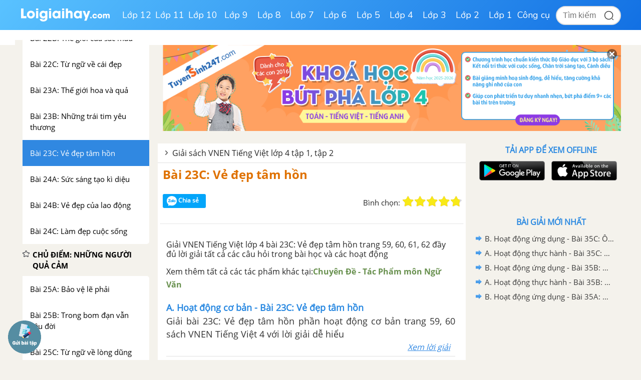

--- FILE ---
content_type: text/html; charset=utf-8
request_url: https://www.google.com/recaptcha/api2/aframe
body_size: 114
content:
<!DOCTYPE HTML><html><head><meta http-equiv="content-type" content="text/html; charset=UTF-8"></head><body><script nonce="Ceb90ADCBOcEL_xlXmxLkA">/** Anti-fraud and anti-abuse applications only. See google.com/recaptcha */ try{var clients={'sodar':'https://pagead2.googlesyndication.com/pagead/sodar?'};window.addEventListener("message",function(a){try{if(a.source===window.parent){var b=JSON.parse(a.data);var c=clients[b['id']];if(c){var d=document.createElement('img');d.src=c+b['params']+'&rc='+(localStorage.getItem("rc::a")?sessionStorage.getItem("rc::b"):"");window.document.body.appendChild(d);sessionStorage.setItem("rc::e",parseInt(sessionStorage.getItem("rc::e")||0)+1);localStorage.setItem("rc::h",'1769875299611');}}}catch(b){}});window.parent.postMessage("_grecaptcha_ready", "*");}catch(b){}</script></body></html>